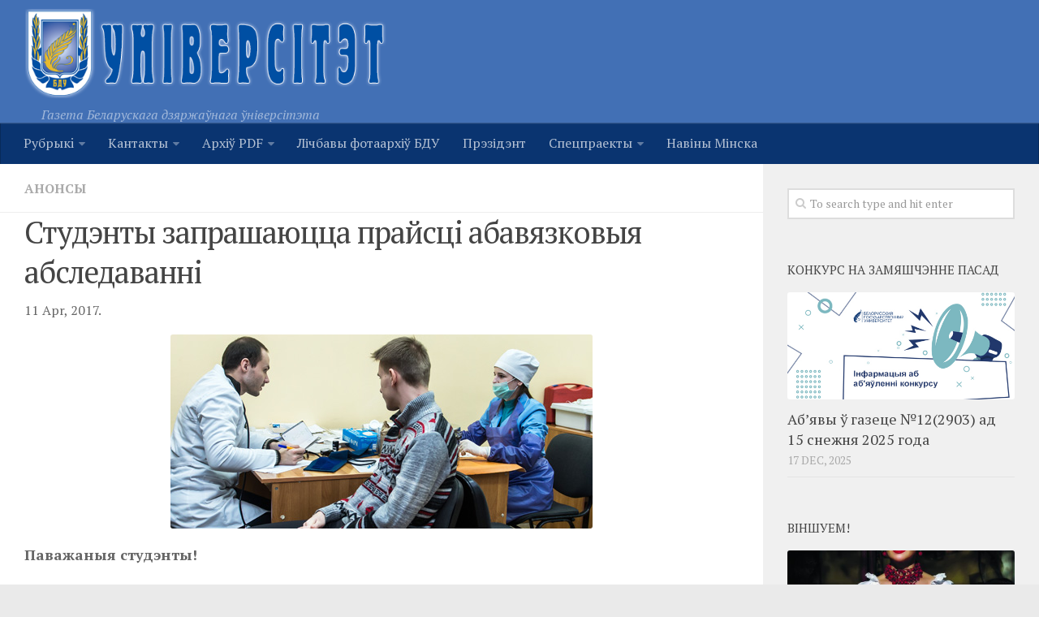

--- FILE ---
content_type: text/html; charset=UTF-8
request_url: http://www.gazeta.bsu.by/2017/04/studenty-zaprashayucca-prajsci-abavyazkovyya-absledavanni/
body_size: 60177
content:
<!DOCTYPE html> 
<html class="no-js" lang="be-BY">

<head>
	<meta charset="UTF-8">
	<meta name="viewport" content="width=device-width, initial-scale=1.0">
	<link rel="profile" href="http://gmpg.org/xfn/11">
	<link rel="pingback" href="http://www.gazeta.bsu.by/xmlrpc.php">
	
	<title>Студэнты запрашаюцца прайсці абавязковыя абследаванні &#8212; Унiверсiтэт</title>
<script>document.documentElement.className = document.documentElement.className.replace("no-js","js");</script>
<link rel='dns-prefetch' href='//www.gazeta.bsu.by' />
<link rel='dns-prefetch' href='//s.w.org' />
<link rel="alternate" type="application/rss+xml" title="Унiверсiтэт &raquo; Стужка" href="http://www.gazeta.bsu.by/feed/" />
<link rel="alternate" type="application/rss+xml" title="Унiверсiтэт &raquo; Стужка каментароў" href="http://www.gazeta.bsu.by/comments/feed/" />
<link href="//fonts.googleapis.com/css?family=PT+Serif:400,700,400italic&subset=latin,cyrillic-ext" rel="stylesheet" type="text/css">
		<script type="text/javascript">
			window._wpemojiSettings = {"baseUrl":"https:\/\/s.w.org\/images\/core\/emoji\/2.2.1\/72x72\/","ext":".png","svgUrl":"https:\/\/s.w.org\/images\/core\/emoji\/2.2.1\/svg\/","svgExt":".svg","source":{"concatemoji":"http:\/\/www.gazeta.bsu.by\/wp-includes\/js\/wp-emoji-release.min.js?ver=4.7.29"}};
			!function(t,a,e){var r,n,i,o=a.createElement("canvas"),l=o.getContext&&o.getContext("2d");function c(t){var e=a.createElement("script");e.src=t,e.defer=e.type="text/javascript",a.getElementsByTagName("head")[0].appendChild(e)}for(i=Array("flag","emoji4"),e.supports={everything:!0,everythingExceptFlag:!0},n=0;n<i.length;n++)e.supports[i[n]]=function(t){var e,a=String.fromCharCode;if(!l||!l.fillText)return!1;switch(l.clearRect(0,0,o.width,o.height),l.textBaseline="top",l.font="600 32px Arial",t){case"flag":return(l.fillText(a(55356,56826,55356,56819),0,0),o.toDataURL().length<3e3)?!1:(l.clearRect(0,0,o.width,o.height),l.fillText(a(55356,57331,65039,8205,55356,57096),0,0),e=o.toDataURL(),l.clearRect(0,0,o.width,o.height),l.fillText(a(55356,57331,55356,57096),0,0),e!==o.toDataURL());case"emoji4":return l.fillText(a(55357,56425,55356,57341,8205,55357,56507),0,0),e=o.toDataURL(),l.clearRect(0,0,o.width,o.height),l.fillText(a(55357,56425,55356,57341,55357,56507),0,0),e!==o.toDataURL()}return!1}(i[n]),e.supports.everything=e.supports.everything&&e.supports[i[n]],"flag"!==i[n]&&(e.supports.everythingExceptFlag=e.supports.everythingExceptFlag&&e.supports[i[n]]);e.supports.everythingExceptFlag=e.supports.everythingExceptFlag&&!e.supports.flag,e.DOMReady=!1,e.readyCallback=function(){e.DOMReady=!0},e.supports.everything||(r=function(){e.readyCallback()},a.addEventListener?(a.addEventListener("DOMContentLoaded",r,!1),t.addEventListener("load",r,!1)):(t.attachEvent("onload",r),a.attachEvent("onreadystatechange",function(){"complete"===a.readyState&&e.readyCallback()})),(r=e.source||{}).concatemoji?c(r.concatemoji):r.wpemoji&&r.twemoji&&(c(r.twemoji),c(r.wpemoji)))}(window,document,window._wpemojiSettings);
		</script>
		<style type="text/css">
img.wp-smiley,
img.emoji {
	display: inline !important;
	border: none !important;
	box-shadow: none !important;
	height: 1em !important;
	width: 1em !important;
	margin: 0 .07em !important;
	vertical-align: -0.1em !important;
	background: none !important;
	padding: 0 !important;
}
</style>
<link rel='stylesheet' id='h5ab-print-font-awesome-css'  href='http://www.gazeta.bsu.by/wp-content/plugins/print-post-and-page/css/font-awesome.min.css?ver=4.7.29' type='text/css' media='all' />
<link rel='stylesheet' id='h5ab-print-css-css'  href='http://www.gazeta.bsu.by/wp-content/plugins/print-post-and-page/css/h5ab-print.min.css?ver=4.7.29' type='text/css' media='all' />
<link rel='stylesheet' id='advpsStyleSheet-css'  href='http://www.gazeta.bsu.by/wp-content/plugins/advanced-post-slider/advps-style.css?ver=4.7.29' type='text/css' media='all' />
<link rel='stylesheet' id='slideshow-jquery-image-gallery-stylesheet_functional-css'  href='http://www.gazeta.bsu.by/wp-content/plugins/slideshow-jquery-image-gallery/style/SlideshowPlugin/functional.css?ver=2.3.1' type='text/css' media='all' />
<link rel='stylesheet' id='slideshow-jquery-image-gallery-ajax-stylesheet_style-light-css'  href='http://www.gazeta.bsu.by/wp-admin/admin-ajax.php?action=slideshow_jquery_image_gallery_load_stylesheet&#038;style=style-light&#038;ver=2.3.1' type='text/css' media='all' />
<link rel='stylesheet' id='slideshow-jquery-image-gallery-ajax-stylesheet_style-dark-css'  href='http://www.gazeta.bsu.by/wp-admin/admin-ajax.php?action=slideshow_jquery_image_gallery_load_stylesheet&#038;style=style-dark&#038;ver=2.3.1' type='text/css' media='all' />
<link rel='stylesheet' id='social_likes_style_flat-css'  href='http://www.gazeta.bsu.by/wp-content/plugins/wp-social-likes/css/social-likes_flat.css?ver=4.7.29' type='text/css' media='all' />
<link rel='stylesheet' id='social_likes_custom_buttons-css'  href='http://www.gazeta.bsu.by/wp-content/plugins/wp-social-likes/css/custom-buttons.css?ver=4.7.29' type='text/css' media='all' />
<link rel='stylesheet' id='social_likes_style_flat_custom_buttons-css'  href='http://www.gazeta.bsu.by/wp-content/plugins/wp-social-likes/css/custom-buttons_flat.css?ver=4.7.29' type='text/css' media='all' />
<link rel='stylesheet' id='style-css'  href='http://www.gazeta.bsu.by/wp-content/themes/hueman/style.css?ver=4.7.29' type='text/css' media='all' />
<link rel='stylesheet' id='responsive-css'  href='http://www.gazeta.bsu.by/wp-content/themes/hueman/responsive.css?ver=4.7.29' type='text/css' media='all' />
<link rel='stylesheet' id='font-awesome-css'  href='http://www.gazeta.bsu.by/wp-content/themes/hueman/fonts/font-awesome.min.css?ver=4.7.29' type='text/css' media='all' />
<link rel='stylesheet' id='fancybox-css'  href='http://www.gazeta.bsu.by/wp-content/plugins/easy-fancybox/css/jquery.fancybox.min.css?ver=1.3.24' type='text/css' media='screen' />
<script type='text/javascript' src='http://www.gazeta.bsu.by/wp-includes/js/jquery/jquery.js?ver=1.12.4'></script>
<script type='text/javascript' src='http://www.gazeta.bsu.by/wp-includes/js/jquery/jquery-migrate.min.js?ver=1.4.1'></script>
<script type='text/javascript' src='http://www.gazeta.bsu.by/wp-content/plugins/advanced-post-slider/js/advps.frnt.script.js?ver=4.7.29'></script>
<script type='text/javascript' src='http://www.gazeta.bsu.by/wp-content/plugins/advanced-post-slider/bxslider/jquery.bxslider.min.js?ver=4.7.29'></script>
<script type='text/javascript' src='http://www.gazeta.bsu.by/wp-content/plugins/wp-social-likes/js/social-likes.min.js?ver=4.7.29'></script>
<script type='text/javascript' src='http://www.gazeta.bsu.by/wp-content/plugins/wp-social-likes/js/custom-buttons.js?ver=4.7.29'></script>
<script type='text/javascript' src='http://www.gazeta.bsu.by/wp-content/themes/hueman/js/jquery.flexslider.min.js?ver=4.7.29'></script>
<link rel='https://api.w.org/' href='http://www.gazeta.bsu.by/wp-json/' />
<link rel="EditURI" type="application/rsd+xml" title="RSD" href="http://www.gazeta.bsu.by/xmlrpc.php?rsd" />
<link rel="wlwmanifest" type="application/wlwmanifest+xml" href="http://www.gazeta.bsu.by/wp-includes/wlwmanifest.xml" /> 
<link rel='prev' title='Грані каратэ: каманда БДУ выступіла на 4-м этапе Мінскай гарадской лігі каратэ (ролевы рэпартаж + інтэрв&#8217;ю)' href='http://www.gazeta.bsu.by/2017/04/grani-karate-kamanda-bdu-vystupila-na-4-m-etape-minskaj-garadskoj-ligi-karate-rolevy-repartazh-intervyu/' />
<link rel='next' title='Амерыканскі рэжысёр Т. С. Джонстаўн: “Калі я знайшоў мову паразумення з людзьмі, адразу здагадаўся, дзе шукаць тэмы для свайго кіно”' href='http://www.gazeta.bsu.by/2017/04/amerykanski-rezhysyor-t-s-dzhonstaun-kali-ya-znajshou-movu-parazumennya-z-lyudzmi-adrazu-zdagadausya-dze-shukac-temy-dlya-svajgo-kino/' />
<meta name="generator" content="WordPress 4.7.29" />
<link rel="canonical" href="http://www.gazeta.bsu.by/2017/04/studenty-zaprashayucca-prajsci-abavyazkovyya-absledavanni/" />
<link rel='shortlink' href='http://www.gazeta.bsu.by/?p=22491' />
<link rel="alternate" type="application/json+oembed" href="http://www.gazeta.bsu.by/wp-json/oembed/1.0/embed?url=http%3A%2F%2Fwww.gazeta.bsu.by%2F2017%2F04%2Fstudenty-zaprashayucca-prajsci-abavyazkovyya-absledavanni%2F" />
<link rel="alternate" type="text/xml+oembed" href="http://www.gazeta.bsu.by/wp-json/oembed/1.0/embed?url=http%3A%2F%2Fwww.gazeta.bsu.by%2F2017%2F04%2Fstudenty-zaprashayucca-prajsci-abavyazkovyya-absledavanni%2F&#038;format=xml" />
<!-- Favicon Rotator -->
<link rel="shortcut icon" href="http://www.gazeta.bsu.by/wp-content/uploads/2017/03/index.jpg" />
<!-- End Favicon Rotator -->
<!-- <meta name="NextGEN" version="3.2.23" /> -->
<!--[if lt IE 9]>
<script src="http://www.gazeta.bsu.by/wp-content/themes/hueman/js/ie/html5.js"></script>
<script src="http://www.gazeta.bsu.by/wp-content/themes/hueman/js/ie/selectivizr.js"></script>
<![endif]-->
<style type="text/css">.broken_link, a.broken_link {
	text-decoration: line-through;
}</style><style type="text/css">
/* Dynamic CSS: For no styles in head, copy and put the css below in your child theme's style.css, disable dynamic styles */
body { font-family: "PT Serif", serif; }
.boxed #wrapper, .container-inner { max-width: 1530px; }

.s2 .post-nav li a:hover i,
.s2 .widget_rss ul li a,
.s2 .widget_calendar a,
.s2 .alx-tab .tab-item-category a,
.s2 .alx-posts .post-item-category a,
.s2 .alx-tab li:hover .tab-item-title a,
.s2 .alx-tab li:hover .tab-item-comment a,
.s2 .alx-posts li:hover .post-item-title a { color: #3b8dbd; }

.s2 .sidebar-top,
.s2 .sidebar-toggle,
.post-comments,
.jp-play-bar,
.jp-volume-bar-value,
.s2 .widget_calendar caption { background-color: #3b8dbd; }

.s2 .alx-tabs-nav li.active a { border-bottom-color: #3b8dbd; }
.post-comments span:before { border-right-color: #3b8dbd; }				
				

.search-expand,
#nav-topbar.nav-container { background-color: #0a3470; }
@media only screen and (min-width: 720px) {
	#nav-topbar .nav ul { background-color: #0a3470; }
}			
				

#header { background-color: #4270b5; }
@media only screen and (min-width: 720px) {
	#nav-header .nav ul { background-color: #4270b5; }
}			
				

#nav-header.nav-container { background-color: #0a3470; }
@media only screen and (min-width: 720px) {
	#nav-header .nav ul { background-color: #0a3470; }
}			
				
.site-title a img { max-height: 110px; }
img { -webkit-border-radius: 3px; border-radius: 3px; }
</style>
</head>

<body class="post-template-default single single-post postid-22491 single-format-standard col-2cl boxed mobile-sidebar-hide chrome">

<div id="wrapper">

	<header id="header">
	
				
		<div class="container group">
			<div class="container-inner">
				
<table><tr>		
<td width="600px">
				<div class="group pad">
					<p class="site-title"><a href="http://www.gazeta.bsu.by/" rel="home"><img src="http://www.gazeta.bsu.by/wp-content/uploads/2015/05/2_stroke_n_glow.png" alt="Унiверсiтэт"></a></p>
				<p class="site-description">Газета Беларускага дзяржаўнага ўніверсітэта</p>				</div>	
</td>
<td style="padding:30px">							<div id="header-ads">
											</div><!--/#header-ads-->			
</td>
<td style="padding:30px">		
<div id="header-ads2">
</div><!--/#header-ads2-->
</td>
</tr></table>
									<nav class="nav-container group" id="nav-header">
						<div class="nav-toggle"><i class="fa fa-bars"></i></div>
						<div class="nav-text"><!-- put your mobile menu text here --></div>
						<div class="nav-wrap container"><ul id="menu-top-menyu" class="nav container-inner group"><li id="menu-item-8454" class="menu-item menu-item-type-post_type menu-item-object-page menu-item-has-children menu-item-8454"><a href="http://www.gazeta.bsu.by/rubryki/">Рубрыкi</a>
<ul class="sub-menu">
	<li id="menu-item-8611" class="menu-item menu-item-type-custom menu-item-object-custom menu-item-8611"><a href="http://www.gazeta.bsu.by/rubryki/">УСЕ РУБРЫКI</a></li>
	<li id="menu-item-8455" class="menu-item menu-item-type-taxonomy menu-item-object-category menu-item-8455"><a href="http://www.gazeta.bsu.by/category/%d0%b0%d0%ba%d1%82%d1%83%d0%b0%d0%bb%d1%8c%d0%bd%d0%b0/">Актуальна</a></li>
	<li id="menu-item-8456" class="menu-item menu-item-type-taxonomy menu-item-object-category menu-item-8456"><a href="http://www.gazeta.bsu.by/category/studencki-intares/">Студэнцкі інтарэс</a></li>
	<li id="menu-item-8464" class="menu-item menu-item-type-taxonomy menu-item-object-category menu-item-8464"><a href="http://www.gazeta.bsu.by/category/inicyyatyvy/">Ініцыятывы</a></li>
	<li id="menu-item-8463" class="menu-item menu-item-type-taxonomy menu-item-object-category menu-item-8463"><a href="http://www.gazeta.bsu.by/category/impreza/">Імпрэза</a></li>
	<li id="menu-item-8462" class="menu-item menu-item-type-taxonomy menu-item-object-category menu-item-8462"><a href="http://www.gazeta.bsu.by/category/vyxavanne/">Выхаванне</a></li>
	<li id="menu-item-8459" class="menu-item menu-item-type-taxonomy menu-item-object-category menu-item-8459"><a href="http://www.gazeta.bsu.by/category/navuka/">Навука</a></li>
	<li id="menu-item-8461" class="menu-item menu-item-type-taxonomy menu-item-object-category menu-item-8461"><a href="http://www.gazeta.bsu.by/category/%d0%b0%d1%81%d0%be%d0%b1%d1%8b/">Асобы</a></li>
	<li id="menu-item-8457" class="menu-item menu-item-type-taxonomy menu-item-object-category menu-item-8457"><a href="http://www.gazeta.bsu.by/category/intervyu/">Інтэрв&#8217;ю</a></li>
	<li id="menu-item-8460" class="menu-item menu-item-type-taxonomy menu-item-object-category menu-item-8460"><a href="http://www.gazeta.bsu.by/category/%d0%b2%d0%b5%d1%81%d1%82%d0%ba%d1%96-%d0%b7-%d1%84%d0%b0%d0%ba%d1%83%d0%bb%d1%8c%d1%82%d1%8d%d1%82%d0%b0%d1%9e/">Весткі з факультэтаў</a></li>
</ul>
</li>
<li id="menu-item-8120" class="menu-item menu-item-type-post_type menu-item-object-page menu-item-has-children menu-item-8120"><a href="http://www.gazeta.bsu.by/kontakty/">Кантакты</a>
<ul class="sub-menu">
	<li id="menu-item-8122" class="menu-item menu-item-type-post_type menu-item-object-page menu-item-8122"><a href="http://www.gazeta.bsu.by/redakciya/">Рэдакцыя</a></li>
	<li id="menu-item-8121" class="menu-item menu-item-type-post_type menu-item-object-page menu-item-8121"><a href="http://www.gazeta.bsu.by/kontakty/sample-page-2/">Пра сайт</a></li>
</ul>
</li>
<li id="menu-item-8123" class="menu-item menu-item-type-post_type menu-item-object-page menu-item-has-children menu-item-8123"><a href="http://www.gazeta.bsu.by/arxiv-pdf/">Архіў PDF</a>
<ul class="sub-menu">
	<li id="menu-item-16244" class="menu-item menu-item-type-custom menu-item-object-custom menu-item-16244"><a href="http://www.gazeta.bsu.by/arxiv-pdf/">Архіў 2019–2025</a></li>
	<li id="menu-item-9459" class="menu-item menu-item-type-custom menu-item-object-custom menu-item-9459"><a href="http://elib.bsu.by/handle/123456789/107536">Архіў 2010–2018</a></li>
</ul>
</li>
<li id="menu-item-37520" class="menu-item menu-item-type-custom menu-item-object-custom menu-item-37520"><a href="https://earchives.bsu.by/">Лічбавы фотаархіў БДУ</a></li>
<li id="menu-item-36516" class="menu-item menu-item-type-taxonomy menu-item-object-category menu-item-36516"><a href="http://www.gazeta.bsu.by/category/president/">Прэзідэнт</a></li>
<li id="menu-item-36539" class="menu-item menu-item-type-taxonomy menu-item-object-category menu-item-has-children menu-item-36539"><a href="http://www.gazeta.bsu.by/category/specpraekty/">Спецпраекты</a>
<ul class="sub-menu">
	<li id="menu-item-36541" class="menu-item menu-item-type-taxonomy menu-item-object-category menu-item-36541"><a href="http://www.gazeta.bsu.by/category/history/">Год гістарычнай памяці</a></li>
	<li id="menu-item-36540" class="menu-item menu-item-type-taxonomy menu-item-object-category menu-item-36540"><a href="http://www.gazeta.bsu.by/category/god-maloy-radzimy/">Год малой радзімы</a></li>
	<li id="menu-item-37249" class="menu-item menu-item-type-taxonomy menu-item-object-category menu-item-37249"><a href="http://www.gazeta.bsu.by/category/god-miru-i-stvarennya/">Год міру і стварэння</a></li>
</ul>
</li>
<li id="menu-item-37256" class="menu-item menu-item-type-taxonomy menu-item-object-category menu-item-37256"><a href="http://www.gazeta.bsu.by/category/naviny-minska/">Навіны Мінска</a></li>
</ul></div>
					</nav><!--/#nav-header-->
								
			</div><!--/.container-inner-->
		</div><!--/.container-->
	</header><!--/#header-->
	
	<div class="container" id="page">
		<div class="container-inner">			
			<div class="main">
				<div class="main-inner group">
<section class="content">
	
	<div class="page-title pad group">

			<ul class="meta-single group">
			<li class="category"><a href="http://www.gazeta.bsu.by/category/anonsy/" rel="category tag">Анонсы</a></li>
					</ul>
		
	
</div><!--/.page-title-->	
	<div class="pad group">
		
					<article class="post-22491 post type-post status-publish format-standard has-post-thumbnail hentry category-anonsy">	
				<div class="post-inner group">
					
					<h1 class="post-title">Студэнты запрашаюцца прайсці абавязковыя абследаванні</h1>
				
										
					<div class="clear"></div>

<p>11 Apr, 2017.  <!--<div class="tptn_counter" id="tptn_counter_22491"><script type="text/javascript" data-cfasync="false" src="http://www.gazeta.bsu.by/?top_ten_id=22491&amp;view_counter=1&amp;_wpnonce=5d1bb317ec"></script></div>--></p>

					<div class="entry">	
						<div class="entry-inner js-mediator-article">
							<p><a href="http://www.gazeta.bsu.by/wp-content/uploads/2017/04/Копия-День-донора-1.jpg"><img class="aligncenter wp-image-22492 size-full" src="http://www.gazeta.bsu.by/wp-content/uploads/2017/04/Копия-День-донора-1.jpg" alt="" width="520" height="239" srcset="http://www.gazeta.bsu.by/wp-content/uploads/2017/04/Копия-День-донора-1.jpg 520w, http://www.gazeta.bsu.by/wp-content/uploads/2017/04/Копия-День-донора-1-300x138.jpg 300w" sizes="(max-width: 520px) 100vw, 520px" /></a></p>
<p><strong>Паважаныя студэнты! </strong></p>
<p><strong>У 33-й гарадской студэнцкай паліклініцы  праводзіцца дыспансерызацыя прымацаванага насельніцтва.</strong></p>
<p>Просім студэнтаў, якія не звярталіся ў паліклініку 2 гады і больш (з 2014 году), прайсці абавязковыя абследаванні па дыспансерызацыі.</p>
<p>Талон на прыём да ўрача-тэрапеўта можна замовіць на нашым сайце <a href="http://33gsp.by/">33gsp.by</a> ці па тэл. +375 17  237-30-35. </p>
<p>Усе віды абследаванняў прызначаюцца ўрачом, памочнікам урача, фельчарам даўрачэбнага кабінета пасля агляду і вызначэння іх неабходнасці ў адпаведнасці з дыягназам.</p>
<p>Дадатковую інфармацыю можна атрымаць на прыёме ва ўрача-тэрапеўта.</p>
<p><strong>Адміністрацыя паліклінікі</strong></p>
<div class="h5ab-print-button-container"><div class="h5ab-print-button h5ab-print-button-left" style="cursor: pointer; color: #3b8dbd"><i class="fa fa-print fa-2x"></i>
							<span>print</span></div></div>
<div class="tptn_counter" id="tptn_counter_22491"><script type="text/javascript" data-cfasync="false" src="http://www.gazeta.bsu.by/?top_ten_id=22491&amp;view_counter=1&amp;_wpnonce=5d1bb317ec"></script></div>													</div>
						<div class="clear"></div>				
					</div><!--/.entry-->
					
				</div><!--/.post-inner-->	
			</article>
			<!--/.post-->				
				
		<div class="clear"></div>
		
				
				
			<ul class="post-nav group">
		<li class="next"><a href="http://www.gazeta.bsu.by/2017/04/amerykanski-rezhysyor-t-s-dzhonstaun-kali-ya-znajshou-movu-parazumennya-z-lyudzmi-adrazu-zdagadausya-dze-shukac-temy-dlya-svajgo-kino/" rel="next"><i class="fa fa-chevron-right"></i><strong>Наступны</strong> <span>Амерыканскі рэжысёр Т. С. Джонстаўн: “Калі я знайшоў мову паразумення з людзьмі, адразу здагадаўся, дзе шукаць тэмы для свайго кіно”</span></a></li>
		<li class="previous"><a href="http://www.gazeta.bsu.by/2017/04/grani-karate-kamanda-bdu-vystupila-na-4-m-etape-minskaj-garadskoj-ligi-karate-rolevy-repartazh-intervyu/" rel="prev"><i class="fa fa-chevron-left"></i><strong>Ранейшы</strong> <span>Грані каратэ: каманда БДУ выступіла на 4-м этапе Мінскай гарадской лігі каратэ (ролевы рэпартаж + інтэрв&#8217;ю)</span></a></li>
	</ul>
		
		

<h4 class="heading">
	<i class="fa fa-hand-o-right"></i>Вам таксама можа спадабацца: </h4>

<ul class="related-posts group">
	
		<li class="related post-hover">
		<article class="post-7030 post type-post status-publish format-standard has-post-thumbnail hentry category-anonsy">

			<div class="post-thumbnail">
				<a href="http://www.gazeta.bsu.by/2015/03/navukovy-studencki-savet-fakulteta-mizhnarodnyx-adnosin-bdu-prymae-artykuly/" title="Навуковы студэнцкі савет факультэта міжнародных адносін БДУ збірае артыкулы для зборніка">
											<img width="170" height="245" src="http://www.gazeta.bsu.by/wp-content/uploads/2015/03/sbornik-13_tom1_cover.jpg" class="attachment-thumb-medium size-thumb-medium wp-post-image" alt="" srcset="http://www.gazeta.bsu.by/wp-content/uploads/2015/03/sbornik-13_tom1_cover.jpg 530w, http://www.gazeta.bsu.by/wp-content/uploads/2015/03/sbornik-13_tom1_cover-208x300.jpg 208w" sizes="(max-width: 170px) 100vw, 170px" />																								</a>
							</div><!--/.post-thumbnail-->
			
			<div class="related-inner">
				
				<h4 class="post-title">
					<a href="http://www.gazeta.bsu.by/2015/03/navukovy-studencki-savet-fakulteta-mizhnarodnyx-adnosin-bdu-prymae-artykuly/" rel="bookmark" title="Навуковы студэнцкі савет факультэта міжнародных адносін БДУ збірае артыкулы для зборніка">Навуковы студэнцкі савет факультэта міжнародных адносін БДУ збірае артыкулы для зборніка</a>
				</h4><!--/.post-title-->
				
				<div class="post-meta group">
					<p class="post-date">26 Mar, 2015</p>
				</div><!--/.post-meta-->
			
			</div><!--/.related-inner-->

		</article>
	</li><!--/.related-->
		<li class="related post-hover">
		<article class="post-7061 post type-post status-publish format-standard has-post-thumbnail hentry category-anonsy">

			<div class="post-thumbnail">
				<a href="http://www.gazeta.bsu.by/2015/03/abveshchany-konkurs-studenckix-prac-peramozhcy-paeduc-na-susvetny-forum-u-padtrymku-demakratyi-%d1%9e-strasburg/" title="Абвешчаны конкурс студэнцкіх прац. Пераможцы паедуць на Сусветны форум у падтрымку дэмакратыі ў Страсбург">
											<img width="322" height="245" src="http://www.gazeta.bsu.by/wp-content/uploads/2015/03/original.jpeg" class="attachment-thumb-medium size-thumb-medium wp-post-image" alt="" srcset="http://www.gazeta.bsu.by/wp-content/uploads/2015/03/original.jpeg 530w, http://www.gazeta.bsu.by/wp-content/uploads/2015/03/original-300x228.jpeg 300w" sizes="(max-width: 322px) 100vw, 322px" />																								</a>
							</div><!--/.post-thumbnail-->
			
			<div class="related-inner">
				
				<h4 class="post-title">
					<a href="http://www.gazeta.bsu.by/2015/03/abveshchany-konkurs-studenckix-prac-peramozhcy-paeduc-na-susvetny-forum-u-padtrymku-demakratyi-%d1%9e-strasburg/" rel="bookmark" title="Абвешчаны конкурс студэнцкіх прац. Пераможцы паедуць на Сусветны форум у падтрымку дэмакратыі ў Страсбург">Абвешчаны конкурс студэнцкіх прац. Пераможцы паедуць на Сусветны форум у падтрымку дэмакратыі ў Страсбург</a>
				</h4><!--/.post-title-->
				
				<div class="post-meta group">
					<p class="post-date">27 Mar, 2015</p>
				</div><!--/.post-meta-->
			
			</div><!--/.related-inner-->

		</article>
	</li><!--/.related-->
		<li class="related post-hover">
		<article class="post-32241 post type-post status-publish format-standard has-post-thumbnail hentry category-anonsy">

			<div class="post-thumbnail">
				<a href="http://www.gazeta.bsu.by/2019/02/dom-kammunikacyi-projdze-u-bdu/" title="«Дом каммунікацыі» пройдзе ў БДУ">
											<img width="520" height="245" src="http://www.gazeta.bsu.by/wp-content/uploads/2019/02/Гифка-с-Gifius.ru_-520x245.gif" class="attachment-thumb-medium size-thumb-medium wp-post-image" alt="" srcset="http://www.gazeta.bsu.by/wp-content/uploads/2019/02/Гифка-с-Gifius.ru_-520x245.gif 520w, http://www.gazeta.bsu.by/wp-content/uploads/2019/02/Гифка-с-Gifius.ru_-720x340.gif 720w" sizes="(max-width: 520px) 100vw, 520px" />																								</a>
							</div><!--/.post-thumbnail-->
			
			<div class="related-inner">
				
				<h4 class="post-title">
					<a href="http://www.gazeta.bsu.by/2019/02/dom-kammunikacyi-projdze-u-bdu/" rel="bookmark" title="«Дом каммунікацыі» пройдзе ў БДУ">«Дом каммунікацыі» пройдзе ў БДУ</a>
				</h4><!--/.post-title-->
				
				<div class="post-meta group">
					<p class="post-date">21 Feb, 2019</p>
				</div><!--/.post-meta-->
			
			</div><!--/.related-inner-->

		</article>
	</li><!--/.related-->
		
</ul><!--/.post-related-->

		
				
	</div><!--/.pad-->
	
</section><!--/.content-->


	<div class="sidebar s1">
		
		<a class="sidebar-toggle" title="Expand Sidebar"><i class="fa icon-sidebar-toggle"></i></a>
		
		<div class="sidebar-content">
			
						
						
						
			<div id="search-3" class="widget widget_search"><form method="get" class="searchform themeform" action="http://www.gazeta.bsu.by/">
	<div>
		<input type="text" class="search" name="s" onblur="if(this.value=='')this.value='To search type and hit enter';" onfocus="if(this.value=='To search type and hit enter')this.value='';" value="To search type and hit enter" />
	</div>
</form></div><div id="alxposts-2" class="widget widget_alx_posts">
<h3>Конкурс на замяшчэнне пасад</h3>
			
	<ul class="alx-posts group thumbs-enabled">
				<li>
			
						<div class="post-item-thumbnail">
				<a href="http://www.gazeta.bsu.by/2025/12/abyavy-u-gazece-122903-ad-15-snezhnya-2025-goda/" title="Аб&#8217;явы ў газеце №12(2903) ад 15 снежня 2025 года">
											<img width="520" height="245" src="http://www.gazeta.bsu.by/wp-content/uploads/2023/01/конкурс-пасады-на-сайт-газеты.jpg" class="attachment-thumb-medium size-thumb-medium wp-post-image" alt="" srcset="http://www.gazeta.bsu.by/wp-content/uploads/2023/01/конкурс-пасады-на-сайт-газеты.jpg 520w, http://www.gazeta.bsu.by/wp-content/uploads/2023/01/конкурс-пасады-на-сайт-газеты-300x141.jpg 300w, http://www.gazeta.bsu.by/wp-content/uploads/2023/01/конкурс-пасады-на-сайт-газеты-720x340.jpg 720w" sizes="(max-width: 520px) 100vw, 520px" />																								</a>
			</div>
						
			<div class="post-item-inner group">
								<p class="post-item-title"><a href="http://www.gazeta.bsu.by/2025/12/abyavy-u-gazece-122903-ad-15-snezhnya-2025-goda/" rel="bookmark" title="Аб&#8217;явы ў газеце №12(2903) ад 15 снежня 2025 года">Аб&#8217;явы ў газеце №12(2903) ад 15 снежня 2025 года</a></p>
				<p class="post-item-date">17 Dec, 2025</p>			</div>
			
		</li>
					</ul><!--/.alx-posts-->

</div>
<div id="alxposts-3" class="widget widget_alx_posts">
<h3>Віншуем!</h3>
			
	<ul class="alx-posts group thumbs-enabled">
				<li>
			
						<div class="post-item-thumbnail">
				<a href="http://www.gazeta.bsu.by/2025/12/iryna-ramanouskaya-nerush-byla-mayoj-shkolaj-zhyccya/" title="Ірына Раманоўская: ансамбль «Неруш» быў маёй школай жыцця">
											<img width="520" height="245" src="http://www.gazeta.bsu.by/wp-content/uploads/2025/12/неруш2-520x245.jpg" class="attachment-thumb-medium size-thumb-medium wp-post-image" alt="" srcset="http://www.gazeta.bsu.by/wp-content/uploads/2025/12/неруш2-520x245.jpg 520w, http://www.gazeta.bsu.by/wp-content/uploads/2025/12/неруш2-720x340.jpg 720w" sizes="(max-width: 520px) 100vw, 520px" />																								</a>
			</div>
						
			<div class="post-item-inner group">
								<p class="post-item-title"><a href="http://www.gazeta.bsu.by/2025/12/iryna-ramanouskaya-nerush-byla-mayoj-shkolaj-zhyccya/" rel="bookmark" title="Ірына Раманоўская: ансамбль «Неруш» быў маёй школай жыцця">Ірына Раманоўская: ансамбль «Неруш» быў маёй школай жыцця</a></p>
				<p class="post-item-date">15 Dec, 2025</p>			</div>
			
		</li>
					</ul><!--/.alx-posts-->

</div>
<div id="archives-3" class="widget widget_archive"><h3>Архіў газеты</h3>		<label class="screen-reader-text" for="archives-dropdown-3">Архіў газеты</label>
		<select id="archives-dropdown-3" name="archive-dropdown" onchange='document.location.href=this.options[this.selectedIndex].value;'>
			
			<option value="">Выбярыце месяц</option>
				<option value='http://www.gazeta.bsu.by/2025/12/'> Снежань 2025 &nbsp;(8)</option>
	<option value='http://www.gazeta.bsu.by/2025/11/'> Лістапад 2025 &nbsp;(8)</option>
	<option value='http://www.gazeta.bsu.by/2025/10/'> Кастрычнік 2025 &nbsp;(7)</option>
	<option value='http://www.gazeta.bsu.by/2025/09/'> Верасень 2025 &nbsp;(7)</option>
	<option value='http://www.gazeta.bsu.by/2025/08/'> Жнівень 2025 &nbsp;(5)</option>
	<option value='http://www.gazeta.bsu.by/2025/07/'> Ліпень 2025 &nbsp;(7)</option>
	<option value='http://www.gazeta.bsu.by/2025/06/'> Чэрвень 2025 &nbsp;(9)</option>
	<option value='http://www.gazeta.bsu.by/2025/05/'> Травень 2025 &nbsp;(9)</option>
	<option value='http://www.gazeta.bsu.by/2025/04/'> Красавік 2025 &nbsp;(6)</option>
	<option value='http://www.gazeta.bsu.by/2025/03/'> Сакавік 2025 &nbsp;(6)</option>
	<option value='http://www.gazeta.bsu.by/2025/02/'> Люты 2025 &nbsp;(10)</option>
	<option value='http://www.gazeta.bsu.by/2025/01/'> Студзень 2025 &nbsp;(8)</option>
	<option value='http://www.gazeta.bsu.by/2024/12/'> Снежань 2024 &nbsp;(7)</option>
	<option value='http://www.gazeta.bsu.by/2024/11/'> Лістапад 2024 &nbsp;(8)</option>
	<option value='http://www.gazeta.bsu.by/2024/10/'> Кастрычнік 2024 &nbsp;(9)</option>
	<option value='http://www.gazeta.bsu.by/2024/09/'> Верасень 2024 &nbsp;(3)</option>
	<option value='http://www.gazeta.bsu.by/2024/08/'> Жнівень 2024 &nbsp;(4)</option>
	<option value='http://www.gazeta.bsu.by/2024/07/'> Ліпень 2024 &nbsp;(9)</option>
	<option value='http://www.gazeta.bsu.by/2024/06/'> Чэрвень 2024 &nbsp;(10)</option>
	<option value='http://www.gazeta.bsu.by/2024/05/'> Травень 2024 &nbsp;(6)</option>
	<option value='http://www.gazeta.bsu.by/2024/04/'> Красавік 2024 &nbsp;(4)</option>
	<option value='http://www.gazeta.bsu.by/2024/03/'> Сакавік 2024 &nbsp;(10)</option>
	<option value='http://www.gazeta.bsu.by/2024/02/'> Люты 2024 &nbsp;(10)</option>
	<option value='http://www.gazeta.bsu.by/2024/01/'> Студзень 2024 &nbsp;(16)</option>
	<option value='http://www.gazeta.bsu.by/2023/12/'> Снежань 2023 &nbsp;(1)</option>
	<option value='http://www.gazeta.bsu.by/2023/11/'> Лістапад 2023 &nbsp;(22)</option>
	<option value='http://www.gazeta.bsu.by/2023/10/'> Кастрычнік 2023 &nbsp;(4)</option>
	<option value='http://www.gazeta.bsu.by/2023/09/'> Верасень 2023 &nbsp;(9)</option>
	<option value='http://www.gazeta.bsu.by/2023/08/'> Жнівень 2023 &nbsp;(3)</option>
	<option value='http://www.gazeta.bsu.by/2023/07/'> Ліпень 2023 &nbsp;(6)</option>
	<option value='http://www.gazeta.bsu.by/2023/06/'> Чэрвень 2023 &nbsp;(6)</option>
	<option value='http://www.gazeta.bsu.by/2023/05/'> Травень 2023 &nbsp;(9)</option>
	<option value='http://www.gazeta.bsu.by/2023/04/'> Красавік 2023 &nbsp;(5)</option>
	<option value='http://www.gazeta.bsu.by/2023/03/'> Сакавік 2023 &nbsp;(10)</option>
	<option value='http://www.gazeta.bsu.by/2023/02/'> Люты 2023 &nbsp;(4)</option>
	<option value='http://www.gazeta.bsu.by/2023/01/'> Студзень 2023 &nbsp;(6)</option>
	<option value='http://www.gazeta.bsu.by/2022/12/'> Снежань 2022 &nbsp;(10)</option>
	<option value='http://www.gazeta.bsu.by/2022/11/'> Лістапад 2022 &nbsp;(5)</option>
	<option value='http://www.gazeta.bsu.by/2022/10/'> Кастрычнік 2022 &nbsp;(4)</option>
	<option value='http://www.gazeta.bsu.by/2022/09/'> Верасень 2022 &nbsp;(5)</option>
	<option value='http://www.gazeta.bsu.by/2022/08/'> Жнівень 2022 &nbsp;(4)</option>
	<option value='http://www.gazeta.bsu.by/2022/07/'> Ліпень 2022 &nbsp;(4)</option>
	<option value='http://www.gazeta.bsu.by/2022/06/'> Чэрвень 2022 &nbsp;(9)</option>
	<option value='http://www.gazeta.bsu.by/2022/05/'> Травень 2022 &nbsp;(3)</option>
	<option value='http://www.gazeta.bsu.by/2022/04/'> Красавік 2022 &nbsp;(1)</option>
	<option value='http://www.gazeta.bsu.by/2022/02/'> Люты 2022 &nbsp;(3)</option>
	<option value='http://www.gazeta.bsu.by/2022/01/'> Студзень 2022 &nbsp;(1)</option>
	<option value='http://www.gazeta.bsu.by/2021/12/'> Снежань 2021 &nbsp;(3)</option>
	<option value='http://www.gazeta.bsu.by/2021/11/'> Лістапад 2021 &nbsp;(4)</option>
	<option value='http://www.gazeta.bsu.by/2021/10/'> Кастрычнік 2021 &nbsp;(2)</option>
	<option value='http://www.gazeta.bsu.by/2021/09/'> Верасень 2021 &nbsp;(2)</option>
	<option value='http://www.gazeta.bsu.by/2021/08/'> Жнівень 2021 &nbsp;(6)</option>
	<option value='http://www.gazeta.bsu.by/2021/07/'> Ліпень 2021 &nbsp;(8)</option>
	<option value='http://www.gazeta.bsu.by/2021/06/'> Чэрвень 2021 &nbsp;(2)</option>
	<option value='http://www.gazeta.bsu.by/2021/05/'> Травень 2021 &nbsp;(3)</option>
	<option value='http://www.gazeta.bsu.by/2021/04/'> Красавік 2021 &nbsp;(6)</option>
	<option value='http://www.gazeta.bsu.by/2021/03/'> Сакавік 2021 &nbsp;(5)</option>
	<option value='http://www.gazeta.bsu.by/2021/01/'> Студзень 2021 &nbsp;(5)</option>
	<option value='http://www.gazeta.bsu.by/2020/12/'> Снежань 2020 &nbsp;(2)</option>
	<option value='http://www.gazeta.bsu.by/2020/11/'> Лістапад 2020 &nbsp;(5)</option>
	<option value='http://www.gazeta.bsu.by/2020/10/'> Кастрычнік 2020 &nbsp;(4)</option>
	<option value='http://www.gazeta.bsu.by/2020/09/'> Верасень 2020 &nbsp;(5)</option>
	<option value='http://www.gazeta.bsu.by/2020/07/'> Ліпень 2020 &nbsp;(5)</option>
	<option value='http://www.gazeta.bsu.by/2020/06/'> Чэрвень 2020 &nbsp;(4)</option>
	<option value='http://www.gazeta.bsu.by/2020/05/'> Травень 2020 &nbsp;(14)</option>
	<option value='http://www.gazeta.bsu.by/2020/04/'> Красавік 2020 &nbsp;(6)</option>
	<option value='http://www.gazeta.bsu.by/2020/03/'> Сакавік 2020 &nbsp;(5)</option>
	<option value='http://www.gazeta.bsu.by/2020/02/'> Люты 2020 &nbsp;(6)</option>
	<option value='http://www.gazeta.bsu.by/2020/01/'> Студзень 2020 &nbsp;(6)</option>
	<option value='http://www.gazeta.bsu.by/2019/12/'> Снежань 2019 &nbsp;(13)</option>
	<option value='http://www.gazeta.bsu.by/2019/11/'> Лістапад 2019 &nbsp;(9)</option>
	<option value='http://www.gazeta.bsu.by/2019/10/'> Кастрычнік 2019 &nbsp;(11)</option>
	<option value='http://www.gazeta.bsu.by/2019/09/'> Верасень 2019 &nbsp;(9)</option>
	<option value='http://www.gazeta.bsu.by/2019/08/'> Жнівень 2019 &nbsp;(6)</option>
	<option value='http://www.gazeta.bsu.by/2019/07/'> Ліпень 2019 &nbsp;(9)</option>
	<option value='http://www.gazeta.bsu.by/2019/06/'> Чэрвень 2019 &nbsp;(8)</option>
	<option value='http://www.gazeta.bsu.by/2019/05/'> Травень 2019 &nbsp;(6)</option>
	<option value='http://www.gazeta.bsu.by/2019/04/'> Красавік 2019 &nbsp;(22)</option>
	<option value='http://www.gazeta.bsu.by/2019/03/'> Сакавік 2019 &nbsp;(21)</option>
	<option value='http://www.gazeta.bsu.by/2019/02/'> Люты 2019 &nbsp;(22)</option>
	<option value='http://www.gazeta.bsu.by/2019/01/'> Студзень 2019 &nbsp;(21)</option>
	<option value='http://www.gazeta.bsu.by/2018/12/'> Снежань 2018 &nbsp;(19)</option>
	<option value='http://www.gazeta.bsu.by/2018/11/'> Лістапад 2018 &nbsp;(20)</option>
	<option value='http://www.gazeta.bsu.by/2018/10/'> Кастрычнік 2018 &nbsp;(19)</option>
	<option value='http://www.gazeta.bsu.by/2018/09/'> Верасень 2018 &nbsp;(22)</option>
	<option value='http://www.gazeta.bsu.by/2018/08/'> Жнівень 2018 &nbsp;(21)</option>
	<option value='http://www.gazeta.bsu.by/2018/07/'> Ліпень 2018 &nbsp;(15)</option>
	<option value='http://www.gazeta.bsu.by/2018/06/'> Чэрвень 2018 &nbsp;(23)</option>
	<option value='http://www.gazeta.bsu.by/2018/05/'> Травень 2018 &nbsp;(23)</option>
	<option value='http://www.gazeta.bsu.by/2018/04/'> Красавік 2018 &nbsp;(20)</option>
	<option value='http://www.gazeta.bsu.by/2018/03/'> Сакавік 2018 &nbsp;(24)</option>
	<option value='http://www.gazeta.bsu.by/2018/02/'> Люты 2018 &nbsp;(22)</option>
	<option value='http://www.gazeta.bsu.by/2018/01/'> Студзень 2018 &nbsp;(21)</option>
	<option value='http://www.gazeta.bsu.by/2017/12/'> Снежань 2017 &nbsp;(25)</option>
	<option value='http://www.gazeta.bsu.by/2017/11/'> Лістапад 2017 &nbsp;(28)</option>
	<option value='http://www.gazeta.bsu.by/2017/10/'> Кастрычнік 2017 &nbsp;(27)</option>
	<option value='http://www.gazeta.bsu.by/2017/09/'> Верасень 2017 &nbsp;(24)</option>
	<option value='http://www.gazeta.bsu.by/2017/08/'> Жнівень 2017 &nbsp;(16)</option>
	<option value='http://www.gazeta.bsu.by/2017/07/'> Ліпень 2017 &nbsp;(39)</option>
	<option value='http://www.gazeta.bsu.by/2017/06/'> Чэрвень 2017 &nbsp;(25)</option>
	<option value='http://www.gazeta.bsu.by/2017/05/'> Травень 2017 &nbsp;(27)</option>
	<option value='http://www.gazeta.bsu.by/2017/04/'> Красавік 2017 &nbsp;(28)</option>
	<option value='http://www.gazeta.bsu.by/2017/03/'> Сакавік 2017 &nbsp;(32)</option>
	<option value='http://www.gazeta.bsu.by/2017/02/'> Люты 2017 &nbsp;(22)</option>
	<option value='http://www.gazeta.bsu.by/2017/01/'> Студзень 2017 &nbsp;(30)</option>
	<option value='http://www.gazeta.bsu.by/2016/12/'> Снежань 2016 &nbsp;(32)</option>
	<option value='http://www.gazeta.bsu.by/2016/11/'> Лістапад 2016 &nbsp;(23)</option>
	<option value='http://www.gazeta.bsu.by/2016/10/'> Кастрычнік 2016 &nbsp;(17)</option>
	<option value='http://www.gazeta.bsu.by/2016/09/'> Верасень 2016 &nbsp;(29)</option>
	<option value='http://www.gazeta.bsu.by/2016/08/'> Жнівень 2016 &nbsp;(15)</option>
	<option value='http://www.gazeta.bsu.by/2016/07/'> Ліпень 2016 &nbsp;(17)</option>
	<option value='http://www.gazeta.bsu.by/2016/06/'> Чэрвень 2016 &nbsp;(25)</option>
	<option value='http://www.gazeta.bsu.by/2016/05/'> Травень 2016 &nbsp;(22)</option>
	<option value='http://www.gazeta.bsu.by/2016/04/'> Красавік 2016 &nbsp;(16)</option>
	<option value='http://www.gazeta.bsu.by/2016/03/'> Сакавік 2016 &nbsp;(23)</option>
	<option value='http://www.gazeta.bsu.by/2016/02/'> Люты 2016 &nbsp;(22)</option>
	<option value='http://www.gazeta.bsu.by/2016/01/'> Студзень 2016 &nbsp;(19)</option>
	<option value='http://www.gazeta.bsu.by/2015/12/'> Снежань 2015 &nbsp;(40)</option>
	<option value='http://www.gazeta.bsu.by/2015/11/'> Лістапад 2015 &nbsp;(27)</option>
	<option value='http://www.gazeta.bsu.by/2015/10/'> Кастрычнік 2015 &nbsp;(38)</option>
	<option value='http://www.gazeta.bsu.by/2015/09/'> Верасень 2015 &nbsp;(32)</option>
	<option value='http://www.gazeta.bsu.by/2015/08/'> Жнівень 2015 &nbsp;(14)</option>
	<option value='http://www.gazeta.bsu.by/2015/07/'> Ліпень 2015 &nbsp;(15)</option>
	<option value='http://www.gazeta.bsu.by/2015/06/'> Чэрвень 2015 &nbsp;(30)</option>
	<option value='http://www.gazeta.bsu.by/2015/05/'> Травень 2015 &nbsp;(30)</option>
	<option value='http://www.gazeta.bsu.by/2015/04/'> Красавік 2015 &nbsp;(29)</option>
	<option value='http://www.gazeta.bsu.by/2015/03/'> Сакавік 2015 &nbsp;(23)</option>
	<option value='http://www.gazeta.bsu.by/2015/02/'> Люты 2015 &nbsp;(22)</option>
	<option value='http://www.gazeta.bsu.by/2015/01/'> Студзень 2015 &nbsp;(24)</option>
	<option value='http://www.gazeta.bsu.by/2014/12/'> Снежань 2014 &nbsp;(23)</option>
	<option value='http://www.gazeta.bsu.by/2014/11/'> Лістапад 2014 &nbsp;(13)</option>
	<option value='http://www.gazeta.bsu.by/2014/10/'> Кастрычнік 2014 &nbsp;(38)</option>
	<option value='http://www.gazeta.bsu.by/2014/09/'> Верасень 2014 &nbsp;(19)</option>
	<option value='http://www.gazeta.bsu.by/2014/08/'> Жнівень 2014 &nbsp;(14)</option>
	<option value='http://www.gazeta.bsu.by/2014/07/'> Ліпень 2014 &nbsp;(7)</option>
	<option value='http://www.gazeta.bsu.by/2014/06/'> Чэрвень 2014 &nbsp;(34)</option>
	<option value='http://www.gazeta.bsu.by/2014/05/'> Травень 2014 &nbsp;(31)</option>
	<option value='http://www.gazeta.bsu.by/2014/04/'> Красавік 2014 &nbsp;(33)</option>
	<option value='http://www.gazeta.bsu.by/2014/03/'> Сакавік 2014 &nbsp;(29)</option>
	<option value='http://www.gazeta.bsu.by/2014/02/'> Люты 2014 &nbsp;(25)</option>
	<option value='http://www.gazeta.bsu.by/2014/01/'> Студзень 2014 &nbsp;(33)</option>
	<option value='http://www.gazeta.bsu.by/2013/12/'> Снежань 2013 &nbsp;(2)</option>

		</select>
		</div><div id="text-19" class="widget widget_text"><h3>БДУ на YouTube</h3>			<div class="textwidget"><!-- START -->
<a href="https://www.youtube.com/channel/UCivjXL3y5BT9t4YiToDTB9w"  
<object><embed src="http://www.gazeta.bsu.by/wp-content/uploads/2014/07/Баннер-для-газеты-университет.gif" width="200" height="170"/></a></div>
		</div><div id="widget_tptn_pop-3" class="widget tptn_posts_list_widget"><h3>Папулярнае за тыдзень</h3><div class="tptn_posts_daily  tptn_posts_widget tptn_posts_widget3"><ul><li><span class="tptn_after_thumb"><a href="http://www.gazeta.bsu.by/arxiv-pdf/"     class="tptn_link"><span class="tptn_title">Архіў PDF</span></a> <span class="tptn_list_count">(81)</span></span></li><li><span class="tptn_after_thumb"><a href="http://www.gazeta.bsu.by/2021/08/emocii-i-ix-rol-v-zhizni-cheloveka/"     class="tptn_link"><span class="tptn_title">Эмоции и их роль в жизни человека</span></a> <span class="tptn_list_count">(52)</span></span></li><li><span class="tptn_after_thumb"><a href="http://www.gazeta.bsu.by/2025/12/abyavy-u-gazece-122903-ad-15-snezhnya-2025-goda/"     class="tptn_link"><span class="tptn_title">Аб&#8217;явы ў газеце №12(2903) ад 15 снежня 2025 года</span></a> <span class="tptn_list_count">(24)</span></span></li><li><span class="tptn_after_thumb"><a href="http://www.gazeta.bsu.by/2016/12/istoriya-sozdaniya-bgu25-fevralya-1919-g-30-oktyabrya-1921-g-kogda-zhe-byl-osnovan-nash-universitet/"     class="tptn_link"><span class="tptn_title">История создания БГУ: 25 февраля 1919 г. – 30 октября 1921 г. Когда же был основан наш университет? (+видео)</span></a> <span class="tptn_list_count">(17)</span></span></li><li><span class="tptn_after_thumb"><a href="http://www.gazeta.bsu.by/2016/08/dakranucca-da-cudu-zagadki-turauskix-kryzhou-videa/"     class="tptn_link"><span class="tptn_title">Дакрануцца да цуду. Загадкi тураўскіх крыжоў (+вiдэа)</span></a> <span class="tptn_list_count">(15)</span></span></li><li><span class="tptn_after_thumb"><a href="http://www.gazeta.bsu.by/2017/07/chym-zhyve-zhanochy-futbol-uspaminaem-chempiyanat-europy-pa-futbole-syarod-dzyauchat-da-19-gadou/"     class="tptn_link"><span class="tptn_title">Чым жыве жаночы футбол? Успамінаем чэмпіянат Еўропы па футболе сярод дзяўчат да 19 гадоў</span></a> <span class="tptn_list_count">(13)</span></span></li><li><span class="tptn_after_thumb"><a href="http://www.gazeta.bsu.by/2017/04/grani-karate-kamanda-bdu-vystupila-na-4-m-etape-minskaj-garadskoj-ligi-karate-rolevy-repartazh-intervyu/"     class="tptn_link"><span class="tptn_title">Грані каратэ: каманда БДУ выступіла на 4-м этапе Мінскай гарадской лігі каратэ (ролевы рэпартаж + інтэрв&#8217;ю)</span></a> <span class="tptn_list_count">(12)</span></span></li><li><span class="tptn_after_thumb"><a href="http://www.gazeta.bsu.by/2017/07/peramozhcy-nikoli-ne-zdayucca-toj-xto-zdausya-nikoli-ne-peramagae/"     class="tptn_link"><span class="tptn_title">Пераможцы ніколі не здаюцца. Той, хто здаўся, ніколі не перамагае</span></a> <span class="tptn_list_count">(9)</span></span></li><li><span class="tptn_after_thumb"><a href="http://www.gazeta.bsu.by/2025/12/adoranaya-moladz-bdu-shlyax-da-prafesijnaga-pryznannya/"     class="tptn_link"><span class="tptn_title">Адораная моладзь БДУ: шлях да прафесійнага прызнання</span></a> <span class="tptn_list_count">(9)</span></span></li></ul><div class="tptn_clear"></div></div></div>			
		</div><!--/.sidebar-content-->
		
	</div><!--/.sidebar-->

		

				</div><!--/.main-inner-->
			</div><!--/.main-->			
		</div><!--/.container-inner-->
	</div><!--/.container-->

	<footer id="footer">
		
				
				
				
		<section class="container" id="footer-bottom">
			<div class="container-inner">
				
				<a id="back-to-top" href="#"><i class="fa fa-angle-up"></i></a>
				
				<div class="pad group">
					
					<div class="grid one-half">
						
												
						<div id="copyright">
															<p>Унiверсiтэт © 2022. All Rights Reserved.   </p>
													</div><!--/#copyright-->
						

												
					</div>
					
					<div class="grid one-half last">	
<ul class="social-links"><li><a rel="nofollow" class="social-tooltip" title="БДУ Укантакце" href="http://vk.com/bsu_by" target="Array"><i class="fa fa-vk" style="color: #ffffff;"></i></a></li><li><a rel="nofollow" class="social-tooltip" title="facebook БДУ" href="https://www.facebook.com/bsuby" target="Array"><i class="fa fa-facebook" ></i></a></li><li><a rel="nofollow" class="social-tooltip" title="youtube БДУ" href="https://www.youtube.com/user/videoBSU" ><i class="fa fa-youtube" ></i></a></li><li><a rel="nofollow" class="social-tooltip" title="telegram" href="https://t.me/official_bsu" target="Array"><i class="fa fa-telegram" ></i></a></li></ul> 
					</div>
<!-- Yandex.Metrika informer --> <a href="https://metrika.yandex.by/stat/?id=30822171&from=informer" target="_blank" rel="nofollow"><img src="https://informer.yandex.ru/informer/30822171/3_0_707070FF_505050FF_1_pageviews" style="width:88px; height:31px; border:0;" alt="Яндекс.Метрика" title="Яндекс.Метрика: данные за сегодня (просмотры, визиты и уникальные посетители)" class="ym-advanced-informer" data-cid="30822171" data-lang="ru" /></a> <!-- /Yandex.Metrika informer --> 
				
				</div><!--/.pad-->
				
			</div><!--/.container-inner-->
		</section><!--/.container-->
	</footer><!--/#footer-->

</div><!--/#wrapper-->

<!-- ngg_resource_manager_marker --><script type='text/javascript'>
/* <![CDATA[ */
var h5abPrintSettings = {"customCSS":""};
/* ]]> */
</script>
<script type='text/javascript' src='http://www.gazeta.bsu.by/wp-content/plugins/print-post-and-page/js/h5ab-print.min.js?ver=4.7.29'></script>
<script type='text/javascript'>
/* <![CDATA[ */
var ajax_tptn_tracker = {"ajax_url":"http:\/\/www.gazeta.bsu.by\/wp-admin\/admin-ajax.php","top_ten_id":"22491","top_ten_blog_id":"1","activate_counter":"11","top_ten_debug":"0","tptn_rnd":"957015639"};
/* ]]> */
</script>
<script type='text/javascript' src='http://www.gazeta.bsu.by/wp-content/plugins/top-10/includes/js/top-10-tracker.min.js?ver=1.0'></script>
<script type='text/javascript' src='http://www.gazeta.bsu.by/wp-content/themes/hueman/js/scripts.js?ver=4.7.29'></script>
<script type='text/javascript' src='http://www.gazeta.bsu.by/wp-content/plugins/easy-fancybox/js/jquery.fancybox.min.js?ver=1.3.24'></script>
<script type='text/javascript'>
var fb_timeout, fb_opts={'overlayShow':true,'hideOnOverlayClick':true,'showCloseButton':true,'margin':30,'centerOnScroll':true,'enableEscapeButton':true,'autoScale':true };
if(typeof easy_fancybox_handler==='undefined'){
var easy_fancybox_handler=function(){
jQuery('.nofancybox,a.wp-block-file__button,a.pin-it-button,a[href*="pinterest.com/pin/create"],a[href*="facebook.com/share"],a[href*="twitter.com/share"]').addClass('nolightbox');
/* IMG */
var fb_IMG_select='a[href*=".jpg"]:not(.nolightbox,li.nolightbox>a),area[href*=".jpg"]:not(.nolightbox),a[href*=".jpeg"]:not(.nolightbox,li.nolightbox>a),area[href*=".jpeg"]:not(.nolightbox),a[href*=".png"]:not(.nolightbox,li.nolightbox>a),area[href*=".png"]:not(.nolightbox),a[href*=".webp"]:not(.nolightbox,li.nolightbox>a),area[href*=".webp"]:not(.nolightbox)';
jQuery(fb_IMG_select).addClass('fancybox image');
var fb_IMG_sections=jQuery('.gallery,.wp-block-gallery,.tiled-gallery,.wp-block-jetpack-tiled-gallery');
fb_IMG_sections.each(function(){jQuery(this).find(fb_IMG_select).attr('rel','gallery-'+fb_IMG_sections.index(this));});
jQuery('a.fancybox,area.fancybox,li.fancybox a').each(function(){jQuery(this).fancybox(jQuery.extend({},fb_opts,{'transitionIn':'elastic','easingIn':'easeOutBack','transitionOut':'elastic','easingOut':'easeInBack','opacity':false,'hideOnContentClick':false,'titleShow':true,'titlePosition':'over','titleFromAlt':true,'showNavArrows':true,'enableKeyboardNav':true,'cyclic':false}))});};
jQuery('a.fancybox-close').on('click',function(e){e.preventDefault();jQuery.fancybox.close()});
};
var easy_fancybox_auto=function(){setTimeout(function(){jQuery('#fancybox-auto').trigger('click')},1000);};
jQuery(easy_fancybox_handler);jQuery(document).on('post-load',easy_fancybox_handler);
jQuery(easy_fancybox_auto);
</script>
<script type='text/javascript' src='http://www.gazeta.bsu.by/wp-content/plugins/easy-fancybox/js/jquery.easing.min.js?ver=1.4.1'></script>
<script type='text/javascript' src='http://www.gazeta.bsu.by/wp-content/plugins/easy-fancybox/js/jquery.mousewheel.min.js?ver=3.1.13'></script>
<script type='text/javascript' src='http://www.gazeta.bsu.by/wp-includes/js/wp-embed.min.js?ver=4.7.29'></script>
<!--[if lt IE 9]>
<script src="http://www.gazeta.bsu.by/wp-content/themes/hueman/js/ie/respond.js"></script>
<![endif]-->

<script>

jQuery(document).ready(function($){

    sessionStorage.setItem('h5ab-print-article', '<div id="h5ab-print-content"><h1>Студэнты запрашаюцца прайсці абавязковыя абследаванні</h1>' + "<p><a href=\"http:\/\/www.gazeta.bsu.by\/wp-content\/uploads\/2017\/04\/\u041a\u043e\u043f\u0438\u044f-\u0414\u0435\u043d\u044c-\u0434\u043e\u043d\u043e\u0440\u0430-1.jpg\"><img class=\"aligncenter wp-image-22492 size-full\" src=\"http:\/\/www.gazeta.bsu.by\/wp-content\/uploads\/2017\/04\/\u041a\u043e\u043f\u0438\u044f-\u0414\u0435\u043d\u044c-\u0434\u043e\u043d\u043e\u0440\u0430-1.jpg\" alt=\"\" width=\"520\" height=\"239\" srcset=\"http:\/\/www.gazeta.bsu.by\/wp-content\/uploads\/2017\/04\/\u041a\u043e\u043f\u0438\u044f-\u0414\u0435\u043d\u044c-\u0434\u043e\u043d\u043e\u0440\u0430-1.jpg 520w, http:\/\/www.gazeta.bsu.by\/wp-content\/uploads\/2017\/04\/\u041a\u043e\u043f\u0438\u044f-\u0414\u0435\u043d\u044c-\u0434\u043e\u043d\u043e\u0440\u0430-1-300x138.jpg 300w\" sizes=\"(max-width: 520px) 100vw, 520px\" \/><\/a><\/p>\n<p><strong>\u041f\u0430\u0432\u0430\u0436\u0430\u043d\u044b\u044f \u0441\u0442\u0443\u0434\u044d\u043d\u0442\u044b! <\/strong><\/p>\n<p><strong>\u0423 33-\u0439 \u0433\u0430\u0440\u0430\u0434\u0441\u043a\u043e\u0439 \u0441\u0442\u0443\u0434\u044d\u043d\u0446\u043a\u0430\u0439 \u043f\u0430\u043b\u0456\u043a\u043b\u0456\u043d\u0456\u0446\u044b\u00a0 \u043f\u0440\u0430\u0432\u043e\u0434\u0437\u0456\u0446\u0446\u0430 \u0434\u044b\u0441\u043f\u0430\u043d\u0441\u0435\u0440\u044b\u0437\u0430\u0446\u044b\u044f \u043f\u0440\u044b\u043c\u0430\u0446\u0430\u0432\u0430\u043d\u0430\u0433\u0430 \u043d\u0430\u0441\u0435\u043b\u044c\u043d\u0456\u0446\u0442\u0432\u0430.<\/strong><\/p>\n<p>\u041f\u0440\u043e\u0441\u0456\u043c \u0441\u0442\u0443\u0434\u044d\u043d\u0442\u0430\u045e, \u044f\u043a\u0456\u044f \u043d\u0435 \u0437\u0432\u044f\u0440\u0442\u0430\u043b\u0456\u0441\u044f \u045e \u043f\u0430\u043b\u0456\u043a\u043b\u0456\u043d\u0456\u043a\u0443 2 \u0433\u0430\u0434\u044b \u0456 \u0431\u043e\u043b\u044c\u0448 (\u0437 2014 \u0433\u043e\u0434\u0443), \u043f\u0440\u0430\u0439\u0441\u0446\u0456 \u0430\u0431\u0430\u0432\u044f\u0437\u043a\u043e\u0432\u044b\u044f \u0430\u0431\u0441\u043b\u0435\u0434\u0430\u0432\u0430\u043d\u043d\u0456 \u043f\u0430 \u0434\u044b\u0441\u043f\u0430\u043d\u0441\u0435\u0440\u044b\u0437\u0430\u0446\u044b\u0456.<\/p>\n<p>\u0422\u0430\u043b\u043e\u043d \u043d\u0430 \u043f\u0440\u044b\u0451\u043c \u0434\u0430 \u045e\u0440\u0430\u0447\u0430-\u0442\u044d\u0440\u0430\u043f\u0435\u045e\u0442\u0430 \u043c\u043e\u0436\u043d\u0430 \u0437\u0430\u043c\u043e\u0432\u0456\u0446\u044c \u043d\u0430 \u043d\u0430\u0448\u044b\u043c \u0441\u0430\u0439\u0446\u0435 <a href=\"http:\/\/33gsp.by\/\">33gsp.by<\/a> \u0446\u0456 \u043f\u0430 \u0442\u044d\u043b. +375 17\u00a0 237-30-35.\u00a0<\/p>\n<p>\u0423\u0441\u0435 \u0432\u0456\u0434\u044b \u0430\u0431\u0441\u043b\u0435\u0434\u0430\u0432\u0430\u043d\u043d\u044f\u045e \u043f\u0440\u044b\u0437\u043d\u0430\u0447\u0430\u044e\u0446\u0446\u0430 \u045e\u0440\u0430\u0447\u043e\u043c, \u043f\u0430\u043c\u043e\u0447\u043d\u0456\u043a\u0430\u043c \u0443\u0440\u0430\u0447\u0430, \u0444\u0435\u043b\u044c\u0447\u0430\u0440\u0430\u043c \u0434\u0430\u045e\u0440\u0430\u0447\u044d\u0431\u043d\u0430\u0433\u0430 \u043a\u0430\u0431\u0456\u043d\u0435\u0442\u0430 \u043f\u0430\u0441\u043b\u044f \u0430\u0433\u043b\u044f\u0434\u0443 \u0456 \u0432\u044b\u0437\u043d\u0430\u0447\u044d\u043d\u043d\u044f \u0456\u0445 \u043d\u0435\u0430\u0431\u0445\u043e\u0434\u043d\u0430\u0441\u0446\u0456 \u045e \u0430\u0434\u043f\u0430\u0432\u0435\u0434\u043d\u0430\u0441\u0446\u0456 \u0437 \u0434\u044b\u044f\u0433\u043d\u0430\u0437\u0430\u043c.<\/p>\n<p>\u0414\u0430\u0434\u0430\u0442\u043a\u043e\u0432\u0443\u044e \u0456\u043d\u0444\u0430\u0440\u043c\u0430\u0446\u044b\u044e \u043c\u043e\u0436\u043d\u0430 \u0430\u0442\u0440\u044b\u043c\u0430\u0446\u044c \u043d\u0430 \u043f\u0440\u044b\u0451\u043c\u0435 \u0432\u0430 \u045e\u0440\u0430\u0447\u0430-\u0442\u044d\u0440\u0430\u043f\u0435\u045e\u0442\u0430.<\/p>\n<p><strong>\u0410\u0434\u043c\u0456\u043d\u0456\u0441\u0442\u0440\u0430\u0446\u044b\u044f \u043f\u0430\u043b\u0456\u043a\u043b\u0456\u043d\u0456\u043a\u0456<\/strong><\/p>\n<div class=\"h5ab-print-button-container\"><div class=\"h5ab-print-button h5ab-print-button-left\" style=\"cursor: pointer; color: #3b8dbd\"><i class=\"fa fa-print fa-2x\"><\/i>\n\t\t\t\t\t\t\t<span>print<\/span><\/div><\/div>\n<div class=\"tptn_counter\" id=\"tptn_counter_22491\"><script type=\"text\/javascript\" data-cfasync=\"false\" src=\"http:\/\/www.gazeta.bsu.by\/?top_ten_id=22491&amp;view_counter=1&amp;_wpnonce=5d1bb317ec\"><\/script><\/div>" + '</div>');

    $.strRemove = function(theTarget, theString) {
        return $("<div/>").append(
            $(theTarget, theString).remove().end()
        ).html();
    };

    var articleStr = sessionStorage.getItem('h5ab-print-article');
    var removeArr = ['video','audio','script','iframe'];

    $.each(removeArr, function(index, value){
        var processedCode = $.strRemove(value, articleStr);
        articleStr = processedCode;
    });
    
    var fullPrintContent = articleStr;
    sessionStorage.setItem('h5ab-print-article', fullPrintContent);
    
});

</script>
<script id="js-mpf-mediator-init" data-counter="2820358" data-adaptive="true">!function(e){function t(t,n){if(!(n in e)){for(var r,a=e.document,i=a.scripts,o=i.length;o--;)if(-1!==i[o].src.indexOf(t)){r=i[o];break}if(!r){r=a.createElement("script"),r.type="text/javascript",r.async=!0,r.defer=!0,r.src=t,r.charset="UTF-8";;var d=function(){var e=a.getElementsByTagName("script")[0];e.parentNode.insertBefore(r,e)};"[object Opera]"==e.opera?a.addEventListener?a.addEventListener("DOMContentLoaded",d,!1):e.attachEvent("onload",d):d()}}}t("//top-fwz1.mail.ru/js/code.js","_tmr"),t("//mediator.imgsmail.ru/2/mpf-mediator.min.js","_mediator")}(window);</script>

</body>

<!-- Yandex.Metrika counter --> <script type="text/javascript"> (function (d, w, c) { (w[c] = w[c] || []).push(function() { try { w.yaCounter30822171 = new Ya.Metrika({ id:30822171, clickmap:true, trackLinks:true, accurateTrackBounce:true, webvisor:true, trackHash:true, ut:"noindex" }); } catch(e) { } }); var n = d.getElementsByTagName("script")[0], s = d.createElement("script"), f = function () { n.parentNode.insertBefore(s, n); }; s.type = "text/javascript"; s.async = true; s.src = "https://mc.yandex.ru/metrika/watch.js"; if (w.opera == "[object Opera]") { d.addEventListener("DOMContentLoaded", f, false); } else { f(); } })(document, window, "yandex_metrika_callbacks"); </script> <noscript><div><img src="https://mc.yandex.ru/watch/30822171?ut=noindex" style="position:absolute; left:-9999px;" alt="" /></div></noscript> <!-- /Yandex.Metrika counter -->

</html>

--- FILE ---
content_type: application/x-javascript
request_url: http://www.gazeta.bsu.by/?top_ten_id=22491&view_counter=1&_wpnonce=5d1bb317ec
body_size: 63
content:
document.write("Усяго праглядаў: 16");